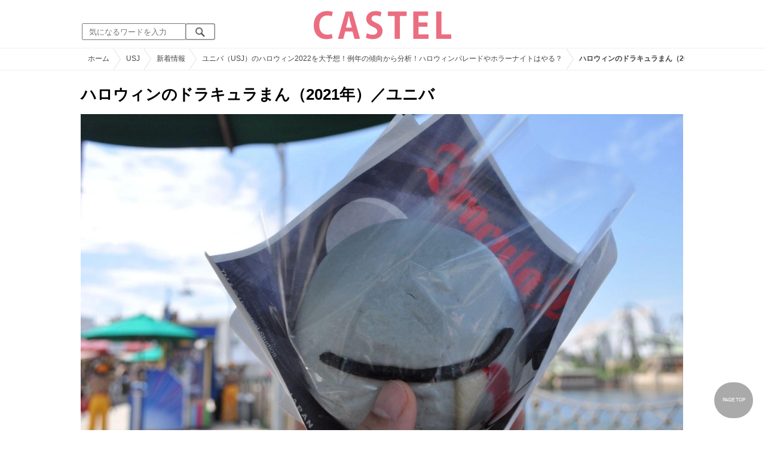

--- FILE ---
content_type: text/html; charset=UTF-8
request_url: https://castel.jp/item/115447/
body_size: 11225
content:
<!DOCTYPE html>
<html lang="ja">
<head>
    <meta charset="utf-8">
    <meta http-equiv="X-UA-Compatible" content="IE=edge">
    <meta name="viewport" content="width=device-width,initial-scale=1.0,minimum-scale=1.0,maximum-scale=0.6667,user-scalable=no">
    <meta name="theme-color" content="#ffffff">
    <title>ハロウィンのドラキュラまん（2021年）／ユニバ| キャステル | CASTEL ディズニー情報</title>
    <meta name="keywords" content="ディズニー,ディズニーランド,ディズニーシー,待ち時間,混雑,アトラクション">
    <meta name="description" content="キャステルはディズニーランド・ディズニーシーを中心とするテーマパーク情報メディアです。アトラクションやレストラン、ショーやパレードから、映画やキャラクターまでの情報をお届け。">
    <meta name="copyright" content="Copyright 2026, Gening, inc. All Rights Reserved.">
    <meta name="viewport" content="width=device-width, initial-scale=1.0">
    <meta name="google-site-verification" content="t7uypcNEhayHmM5sa53RsGrvs7P-glukPbP_vUJ9ygM"/>
    <meta http-equiv="X-UA-Compatible" content="IE=edge">
    <meta property="og:title" content="ハロウィンのドラキュラまん（2021年）／ユニバ| キャステル | CASTEL ディズニー情報">
    <meta property="og:type" content="website">
    <meta property="og:url" content="https://castel.jp/item/115447/">
    <meta property="og:image" content="https://c03.castel.jp/1200x/1/halloween-dracula-man-2021-universal-studio-japan-j115447.jpg?mod=20230211095039">
    <meta property="og:site_name" content="ハロウィンのドラキュラまん（2021年）／ユニバ| キャステル | CASTEL ディズニー情報">
    <meta property="og:description" content="キャステルはディズニーランド・ディズニーシーを中心とするテーマパーク情報メディアです。アトラクションやレストラン、ショーやパレードから、映画やキャラクターまでの情報をお届け。">
    <meta property="fb:app_id" content="1853726054872524">
    <meta name="twitter:card" content="summary_large_image">
    <meta name="twitter:site" content="@castel_tw">
    <meta name="twitter:title" content="ハロウィンのドラキュラまん（2021年）／ユニバ| キャステル | CASTEL ディズニー情報">
    <meta name="twitter:description" content="キャステルはディズニーランド・ディズニーシーを中心とするテーマパーク情報メディアです。アトラクションやレストラン、ショーやパレードから、映画やキャラクターまでの情報をお届け。">
    <meta name="twitter:image" content="https://c03.castel.jp/1200x/1/halloween-dracula-man-2021-universal-studio-japan-j115447.jpg?mod=20230211095039">
    <meta name="twitter:app:country" content="JP">
    <link rel="apple-touch-icon" href="/img/logo/logo180.png"/>
    <link rel="apple-touch-icon-precomposed" href="/img/logo/logo180.png">
    <meta name="apple-mobile-web-app-title" content="CASTEL"/>
    
    <link rel="preload" href="/css/scss/commonbase.css?id=adf28b6213f7afddc539a44cefaf0239" as="style"/>
    <link rel="stylesheet" media="screen,print" href="/css/scss/commonbase.css?id=adf28b6213f7afddc539a44cefaf0239"/>
    <link href="/img/common/favicon.ico" rel="shortcut icon" type="image/vnd.microsoft.icon">
    
    <link rel='preconnect dns-prefetch' href="www.google.com/analytics/analytics/" />
    <link rel='preconnect dns-prefetch' href="www.doubleclickbygoogle.com/" />
    <link rel="dns-prefetch" href="https://securepubads.g.doubleclick.net">
    <link rel="preconnect" href="https://securepubads.g.doubleclick.net" crossorigin>

<link rel="preload" as="image" href="https://c03.castel.jp/1200x/1/halloween-dracula-man-2021-universal-studio-japan-j115447.jpg?mod=20230211095039"/>
<!-- Google Tag Manager Start-->
    <script>
        (function (w, d, s, l, i) {
            w[l] = w[l] || [];
            w[l].push({
                'gtm.start':
                    new Date().getTime(), event: 'gtm.js'
            });
            var f = d.getElementsByTagName(s)[0],
                j = d.createElement(s), dl = l != 'dataLayer' ? '&l=' + l : '';
            j.async = true;
            j.src =
                'https://www.googletagmanager.com/gtm.js?id=' + i + dl;
            f.parentNode.insertBefore(j, f);
        })(window, document, 'script', 'dataLayer', 'GTM-59MZQZT');
    </script>
    <!-- Google Tag Manager End-->
<script type="text/javascript" src="/js/lazym.js?id=893f9905a60886deafca08966f099d0c" async></script>
    <link rel="stylesheet" href="/css/scss/picture.css?id=87edbd55604207c5d24ceccba872cbd4" />
    <style type="text/css">
        /*@media screen and (min-width: 0) and (max-width: 1009px) {*/
    div.picture_area img {
        aspect-ratio: 1.506;
    }
    /* } */
        </style>
    <script type="text/javascript">

        // 1セッション1回だけ表示
        function castelShowInterstitial() {
            if (!window.googletag || !castelInterstitialSlot) return;

            // モバイルだけ
            if (window.innerWidth > 768) return;

            var sessionKey = 'castel_interstitial_shown';
            // if (sessionStorage.getItem(sessionKey) === '1') return;

            googletag.cmd.push(function () {
                googletag.display(castelInterstitialSlot);
                sessionStorage.setItem(sessionKey, '1');
            });
        }

        (function () {
            var fired = false;

            function onScrollForInterstitial() {
                if (fired) return;

                var scrollTop = window.scrollY || window.pageYOffset;
                var docHeight = document.documentElement.scrollHeight;
                var winHeight = window.innerHeight;

                var scrollRatio = (scrollTop + winHeight) / docHeight;

                // 70% 以上読んだら表示
                console.log(scrollRatio);

                if (scrollRatio > 0.7) {
                    fired = true;

                    window.removeEventListener('scroll', onScrollForInterstitial);

                    // ほんの少しディレイを入れて、ガタつきを避ける
                    setTimeout(function () {
                        castelShowInterstitial();
                    }, 500);
                }
            }

            window.addEventListener('scroll', onScrollForInterstitial);
        })();
    </script>

    <!-- DFPOnly head start -->
<script async src="https://securepubads.g.doubleclick.net/tag/js/gpt.js"></script>
<script>
    var googletag = googletag || {};
    googletag.cmd = googletag.cmd || [];
</script>
<!-- DFP head end -->
<script>
googletag.cmd.push(function() {
    castelInterstitialSlot = googletag.defineOutOfPageSlot('/83327740/castel.jp/sp_interstitial', googletag.enums.OutOfPageFormat.INTERSTITIAL);
    if (castelInterstitialSlot) {
      castelInterstitialSlot.addService(googletag.pubads());
    }
    googletag.defineSlot('/83327740/castel.jp/pc_picture_01_fluid', ['fluid', [970, 250], [728, 90], [970, 90]], 'div-gpt-ad-1693034875090-0').addService(googletag.pubads())
    googletag.defineSlot('/83327740/castel.jp/pc_picture_02_a', [[336, 280], [300, 250]], 'div-gpt-ad-1660891409175-0').addService(googletag.pubads())
    googletag.defineSlot('/83327740/castel.jp/pc_picture_02_b', [[336, 280], [300, 250]], 'div-gpt-ad-1660891366995-0').addService(googletag.pubads())
    googletag.defineSlot('/83327740/castel.jp/pc_picture_02_c', [[336, 280], [300, 250]], 'div-gpt-ad-1660635764349-0').addService(googletag.pubads())
    googletag.pubads().setTargeting("park", ["disney"]);
    googletag.pubads().enableSingleRequest();
    googletag.enableServices();
});
</script>
<script async src="https://platform.twitter.com/widgets.js" charset="utf-8"></script>
</head>
<body class="">
<!-- Google Tag Manager (noscript) -->
    <noscript>
        <iframe src="https://www.googletagmanager.com/ns.html?id=GTM-59MZQZT" height="0" width="0" style="display:none;visibility:hidden"></iframe>
    </noscript>
    <!-- End Google Tag Manager (noscript) -->
<!-- ヘッダー -->
<header>
    <table>
        <tbody>
        <tr>
            <td class="search">
                <img id="search_btn_sp" src="/img/common/search_btn_sp.svg" height="22" width="22" alt="検索" style="padding-left: 8px;"/>
                
                <div class="share_btn pc">
                    <a href="https://x.com/castel_tw" class="twitter-follow-button" data-show-count="false" data-lang="ja" data-show-screen-name="false"></a>
                    <div class="fb-like" data-href="https://www.facebook.com/casteljp/" data-layout="button_count" data-action="like" data-share="false"></div>
                </div>
                <!-- PC検索 -->
                <form class="pc" id="searchForm" method="get" action="https://castel.jp/search/" accept-charset="UTF-8">
                    <input type="text" name="q" id="q_pc" placeholder="気になるワードを入力" class="search_input" value="">
                    <input type="submit" value="" class="search_button">
                </form>
            </td>
            <td class="logo">
                <a href="https://castel.jp">
                    <picture>
                                                    <source type="image/svg+xml" srcset="/img/logo/castel.svg"/>
                                                <img src="/img/logo/top.png" width="138" height="30" alt="テーマパークメディア　キャステル" title="キャステル CASTEL" />
                    </picture>
                </a>
            </td>
            <td id="mypage_menu">
                            </td>
        </tr>
        </tbody>
    </table>

    <!-- SP検索 -->
    <div id="search_box_sp">
        <form id="search_form" method="get" action="https://castel.jp/search/" accept-charset="UTF-8">
            <input type="text" name="q" id="q" placeholder="気になるワードを入力" value="">
        </form>
    </div>

                        <nav id="nav_sp" class="top_nav">
                <ul>

            <li class="pc"><a href="https://castel.jp">ホーム</a></li>
            
                                    <li><a href="https://castel.jp/tdr/event/">新着情報</a></li>
                                                <li><a href="https://castel.jp/tdl/">ディズニーランド</a></li>
                                                <li><a href="https://castel.jp/tds/">ディズニーシー </a></li>
                                                <li><a href="https://castel.jp/usj/">USJ</a></li>
                                                <li><a href="https://castel.jp/report/">CASTEL編集部</a></li>
                                                <li><a href="https://castel.jp/tdr/ticket/">チケット</a></li>
                                                <li><a href="https://castel.jp/tdr/newarea/">新エリア</a></li>
                                                <li><a href="https://castel.jp/tdr/disney-hotel/">ディズニーホテル</a></li>
                                                <li><a href="https://castel.jp/tdr/goods/">ディズニー・お土産</a></li>
                                                <li><a href="https://castel.jp/tdr/disney-hotel-vacancy/">ホテル空室</a></li>
                                                <li><a href="https://castel.jp/tdr/character/">キャラクター</a></li>
                                                <li><a href="https://castel.jp/movies/">ディズニー映画</a></li>
                                                <li><a href="https://castel.jp/tdr/tips/">ディズニー豆知識</a></li>
                                                <li><a href="https://castel.jp/abroad/">海外ディズニー</a></li>
                                                <li><a href="https://castel.jp/abroad-universal-studio/">海外ユニバ</a></li>
                                                <li><a href="https://castel.jp/otherpark/">国内テーマパーク</a></li>
                                                <li><a href="https://castel.jp/other/">その他</a></li>
                            
        
    
</ul>            </nav>
            </header>
    <div class="breadcrumb">
        <ul class="breadcrumb" itemscope itemtype="https://schema.org/BreadcrumbList">
                        <li itemprop="itemListElement" itemscope itemtype="https://schema.org/ListItem">
                <a itemprop="item" itemid="https://castel.jp" href="https://castel.jp"><span itemprop="name">ホーム</span></a>
                <meta itemprop="position" content="1" />
            </li>
                                <li itemprop="itemListElement" itemscope itemtype="https://schema.org/ListItem">
                <a itemprop="item" itemid="https://castel.jp/usj/" href="https://castel.jp/usj/"><span itemprop="name">USJ</span></a>
                <meta itemprop="position" content="2" />
            </li>
                                <li itemprop="itemListElement" itemscope itemtype="https://schema.org/ListItem">
                <a itemprop="item" itemid="https://castel.jp/usj/news/" href="https://castel.jp/usj/news/"><span itemprop="name">新着情報</span></a>
                <meta itemprop="position" content="3" />
            </li>
                                <li itemprop="itemListElement" itemscope itemtype="https://schema.org/ListItem">
                <a itemprop="item" itemid="https://castel.jp/p/8179" href="https://castel.jp/p/8179"><span itemprop="name">ユニバ（USJ）のハロウィン2022を大予想！例年の傾向から分析！ハロウィンパレードやホラーナイトはやる？</span></a>
                <meta itemprop="position" content="4" />
            </li>
                                <li itemprop="itemListElement" itemscope itemtype="https://schema.org/ListItem">
                <strong><span itemprop="name">ハロウィンのドラキュラまん（2021年）／ユニバ</span></strong>
                <meta itemprop="position" content="5" />
            </li>
            </ul>

    </div>
<div id="wrapper" class="clearfix">
    <!-- 左コンテンツ -->
    <div class="content_left">

        <div id="main">
            <h1>ハロウィンのドラキュラまん（2021年）／ユニバ</h1>
            <div class="picture_area">
                                    
                    <picture>
                        <source type="image/webp" srcset="https://c03.castel.jp/400x/1/halloween-dracula-man-2021-universal-studio-japan-j115447.webp?mod=20230211095039 400w, https://c03.castel.jp/800x/1/halloween-dracula-man-2021-universal-studio-japan-j115447.webp?mod=20230211095039 800w, https://c03.castel.jp/1200x/1/halloween-dracula-man-2021-universal-studio-japan-j115447.webp?mod=20230211095039 1200w" />
                        <img style="width: 100%;" src="https://c03.castel.jp/1200x/1/halloween-dracula-man-2021-universal-studio-japan-j115447.jpg?mod=20230211095039" alt="ハロウィンのドラキュラまん（2021年）／ユニバ" />
                    </picture>
                            </div>

            
            
            
            <!-- シェアボタン -->
            <div class="articleInfo clearfix">
                <!-- 記事シェア(PC/SP共通)-->
                <ul class="share">
    <!--Twitter-->
    <li class="entry-social-tw">
        <a href="http://twitter.com/intent/tweet?text=https%3A%2F%2Fcastel.jp%2Fitem%2F115447%2F+%E3%83%8F%E3%83%AD%E3%82%A6%E3%82%A3%E3%83%B3%E3%81%AE%E3%83%89%E3%83%A9%E3%82%AD%E3%83%A5%E3%83%A9%E3%81%BE%E3%82%93%EF%BC%882021%E5%B9%B4%EF%BC%89%EF%BC%8F%E3%83%A6%E3%83%8B%E3%83%90" data-text="https%3A%2F%2Fcastel.jp%2Fitem%2F115447%2F+%E3%83%8F%E3%83%AD%E3%82%A6%E3%82%A3%E3%83%B3%E3%81%AE%E3%83%89%E3%83%A9%E3%82%AD%E3%83%A5%E3%83%A9%E3%81%BE%E3%82%93%EF%BC%882021%E5%B9%B4%EF%BC%89%EF%BC%8F%E3%83%A6%E3%83%8B%E3%83%90" class="twitter-button" target="_blank">
            <img src="/assets/images/icon_twtr.svg" alt="twitter" height="24" width="24" />
            <span class="twitter-count .share-text"><i class="fab"></i></span><br>
            <span class="share-text">Twitter</span>
        </a>
    </li>
    <!--LINE-->
    <li class="entry-social-line">
        <a class="line-button" href="http://line.me/R/msg/text/?%E3%83%8F%E3%83%AD%E3%82%A6%E3%82%A3%E3%83%B3%E3%81%AE%E3%83%89%E3%83%A9%E3%82%AD%E3%83%A5%E3%83%A9%E3%81%BE%E3%82%93%EF%BC%882021%E5%B9%B4%EF%BC%89%EF%BC%8F%E3%83%A6%E3%83%8B%E3%83%90+https%3A%2F%2Fcastel.jp%2Fitem%2F115447%2F" target="_blank">
            <img src="/assets/images/icon_line.svg" alt="line" height="24" width="24" /><br>
            <span class="share-text">LINE</span>
        </a>
    </li>
    <!--はてなブックマーク-->
    <li class="entry-social-hatena">
        <a href="http://b.hatena.ne.jp/entry/https://castel.jp/item/115447/" class="hatena-bookmark-button" target="_blank" data-hatena-bookmark-title="ハロウィンのドラキュラまん（2021年）／ユニバ" data-hatena-bookmark-layout="simple" title="このエントリーをはてなブックマークに追加" target="_blank">
            <img src="/assets/images/icon_hatena.svg" alt="hatena" height="24" width="24" /><br>
            <span class="share-text">Bookmark!</span>
        </a>
    </li>
    <!-- Facebook -->
    <li class="entry-social-fb">
        <a href="http://www.facebook.com/share.php?u=https://castel.jp/item/115447/" class="facebook-button" onclick="window.open(this.href,'FaceBookWindow','width=650,height=450,menubar=no,toolbar=no,scrollbars=yes');return false;" title="Facebookでシェア" target="_blank">
            <img src="/assets/images/icon_fb.svg" alt="facebook" height="24" width="24" />
            <span class="share-text">Facebook</span>
        </a>
    </li>
    <!-- Clipped -->
    </ul>




















































            </div>
        </div>
        
        <!-- 関連するキーワード -->
        <div id="content">
                            
                                            <div class="ad_nest height_250">
                            <div id='div-gpt-ad-1693034875090-0' class=""><script> googletag.cmd.push(function() { googletag.display('div-gpt-ad-1693034875090-0'); });</script></div>

                        </div>
                    
                            
            <h2 class="ttl_sp">「ハロウィンのドラキュラまん（2021年）／ユニバ」が含まれているまとめ記事はコチラ</h2>

                        <ul class="news_list">
                                    <li class="tdl">
    <div class="thumbnail">
        <a href="https://castel.jp/p/8179">
            <picture>
                <source type="image/webp" data-srcset="https://c04.castel.jp/100x100/1/universal-studio-japan-coliseum-arch-and-halloween-flag-2020-j115432.webp 100w" />
                <img loading="lazy" class="lazyload" src="/img/common/lazy.svg" data-src="https://c04.castel.jp/100x100/1/universal-studio-japan-coliseum-arch-and-halloween-flag-2020-j115432.jpg" alt="キャステル ユニバ（USJ）のハロウィン2022を大予想！例年の傾向から分析！ハロウィンパレードやホラーナイトはやる？" />
            </picture>
                    </a>
    </div>
    
    <h3><a href="https://castel.jp/p/8179"><span>ユニバ（USJ）のハロウィン2022を大予想！例年の傾向から分析！ハロウィンパレードやホラーナイトはやる？</span></a></h3>
    <aside>2022年9月8日（水）〜2022年11月6日（日）に開催されるユニバ（USJ）のハロウィンイベント2022を大胆予...</aside>
                    <ol>
                                    <li><a href="https://castel.jp/tag/%E3%82%A6%E3%83%83%E3%83%87%E3%82%A3%E3%82%A6%E3%83%83%E3%83%89%E3%83%9A%E3%83%83%E3%82%AB%E3%83%BC/">ウッディウッドペッカー</a></li>
                            </ol>
        
    <time datetime="2022-07-20">2022/07/20</time>
        
        <p class="user">めっち</p>
    
</li>
                            </ul>
            
                        <h2 class="ttl_sp">同じまとめ記事に含まれている画像一覧</h2>

            <ul class="picture_list">
                                    <li><a href="https://castel.jp/item/115432/8179/">
                            <picture>
                                <source type="image/webp" data-srcset="https://c04.castel.jp/200x200/0/universal-studio-japan-coliseum-arch-and-halloween-flag-2020-j115432.webp?mod=20230218025754 200w, https://c04.castel.jp/400x400/0/universal-studio-japan-coliseum-arch-and-halloween-flag-2020-j115432.webp?mod=20230218025754 400w" />
                                <img loading="lazy" class="lazyload" src="/img/common/lazy.svg" data-src="https://c04.castel.jp/400x400/1/universal-studio-japan-coliseum-arch-and-halloween-flag-2020-j115432.jpg" alt="ユニバのコロシアムアーチとハロウィンフラッグ（2020年）" />
                            </picture>
                        </a></li>
                                    <li><a href="https://castel.jp/item/115433/8179/">
                            <picture>
                                <source type="image/webp" data-srcset="https://c04.castel.jp/200x200/0/universal-studio-japan-halloween-decoration-minions-j115433.webp?mod=20230211094350 200w, https://c04.castel.jp/400x400/0/universal-studio-japan-halloween-decoration-minions-j115433.webp?mod=20230211094350 400w" />
                                <img loading="lazy" class="lazyload" src="/img/common/lazy.svg" data-src="https://c04.castel.jp/400x400/1/universal-studio-japan-halloween-decoration-minions-j115433.jpg" alt="ユニバのハロウィン装飾（ミニオン）" />
                            </picture>
                        </a></li>
                                    <li><a href="https://castel.jp/item/115435/8179/">
                            <picture>
                                <source type="image/webp" data-srcset="https://c01.castel.jp/200x200/0/universal-studio-japan-halloween-horror-nights-2019-j115435.webp?mod=20230211094358 200w, https://c01.castel.jp/400x400/0/universal-studio-japan-halloween-horror-nights-2019-j115435.webp?mod=20230211094358 400w" />
                                <img loading="lazy" class="lazyload" src="/img/common/lazy.svg" data-src="https://c01.castel.jp/400x400/1/universal-studio-japan-halloween-horror-nights-2019-j115435.jpg" alt="ユニバのハロウィーンホラーナイト（2019年）" />
                            </picture>
                        </a></li>
                                    <li><a href="https://castel.jp/item/115436/8179/">
                            <picture>
                                <source type="image/webp" data-srcset="https://c02.castel.jp/200x200/0/halloween-decorations-2021-j115436.webp?mod=20230217202856 200w, https://c02.castel.jp/400x400/0/halloween-decorations-2021-j115436.webp?mod=20230217202856 400w" />
                                <img loading="lazy" class="lazyload" src="/img/common/lazy.svg" data-src="https://c02.castel.jp/400x400/1/halloween-decorations-2021-j115436.jpg" alt="ハロウィン装飾（2021年）" />
                            </picture>
                        </a></li>
                                    <li><a href="https://castel.jp/item/115437/8179/">
                            <picture>
                                <source type="image/webp" data-srcset="https://c04.castel.jp/200x200/0/halloween-horror-nights-stage-2021-j115437.webp?mod=20230211094436 200w, https://c04.castel.jp/400x400/0/halloween-horror-nights-stage-2021-j115437.webp?mod=20230211094436 400w" />
                                <img loading="lazy" class="lazyload" src="/img/common/lazy.svg" data-src="https://c04.castel.jp/400x400/1/halloween-horror-nights-stage-2021-j115437.jpg" alt="ハロウィンホラーナイトのステージ（2021年）" />
                            </picture>
                        </a></li>
                                    <li><a href="https://castel.jp/item/115438/8179/">
                            <picture>
                                <source type="image/webp" data-srcset="https://c04.castel.jp/200x200/0/sherlock-holmes-the-cursed-rose-sword-2021-j115438.webp?mod=20230215095715 200w, https://c04.castel.jp/400x400/0/sherlock-holmes-the-cursed-rose-sword-2021-j115438.webp?mod=20230215095715 400w" />
                                <img loading="lazy" class="lazyload" src="/img/common/lazy.svg" data-src="https://c04.castel.jp/400x400/1/sherlock-holmes-the-cursed-rose-sword-2021-j115438.jpg" alt="シャーロック・ホームズ〜呪われた薔薇の剣〜" />
                            </picture>
                        </a></li>
                                    <li><a href="https://castel.jp/item/115439/8179/">
                            <picture>
                                <source type="image/webp" data-srcset="https://c01.castel.jp/200x200/0/halloween-2019-j115439.webp?mod=20230211094512 200w, https://c01.castel.jp/400x400/0/halloween-2019-j115439.webp?mod=20230211094512 400w" />
                                <img loading="lazy" class="lazyload" src="/img/common/lazy.svg" data-src="https://c01.castel.jp/400x400/1/halloween-2019-j115439.jpg" alt="ハロウィン（2019年）" />
                            </picture>
                        </a></li>
                                    <li><a href="https://castel.jp/item/115443/8179/">
                            <picture>
                                <source type="image/webp" data-srcset="https://c03.castel.jp/200x200/0/snoopy-halloween-greetings-in-wonderland-2020-j115443.webp?mod=20230217235256 200w, https://c03.castel.jp/400x400/0/snoopy-halloween-greetings-in-wonderland-2020-j115443.webp?mod=20230217235256 400w" />
                                <img loading="lazy" class="lazyload" src="/img/common/lazy.svg" data-src="https://c03.castel.jp/400x400/1/snoopy-halloween-greetings-in-wonderland-2020-j115443.jpg" alt="ワンダーランドのスヌーピーハロウィングリーティング（2020年）" />
                            </picture>
                        </a></li>
                                    <li><a href="https://castel.jp/item/115444/8179/">
                            <picture>
                                <source type="image/webp" data-srcset="https://c03.castel.jp/200x200/0/halloween-minions-2020-j115444.webp?mod=20230211094707 200w, https://c03.castel.jp/400x400/0/halloween-minions-2020-j115444.webp?mod=20230211094707 400w" />
                                <img loading="lazy" class="lazyload" src="/img/common/lazy.svg" data-src="https://c03.castel.jp/400x400/1/halloween-minions-2020-j115444.jpg" alt="ハロウィンのミニオン（2020年）" />
                            </picture>
                        </a></li>
                                    <li><a href="https://castel.jp/item/115445/8179/">
                            <picture>
                                <source type="image/webp" data-srcset="https://c02.castel.jp/200x200/0/halloween-candy-2020-j115445.webp?mod=20230215185127 200w, https://c02.castel.jp/400x400/0/halloween-candy-2020-j115445.webp?mod=20230215185127 400w" />
                                <img loading="lazy" class="lazyload" src="/img/common/lazy.svg" data-src="https://c02.castel.jp/400x400/1/halloween-candy-2020-j115445.jpg" alt="ハロウィンのキャンディー（2020年）" />
                            </picture>
                        </a></li>
                                    <li><a href="https://castel.jp/item/98075/8179/">
                            <picture>
                                <source type="image/webp" data-srcset="https://c01.castel.jp/200x200/0/usj-halloween-goods-2021-j98075.webp?mod=20230216184719 200w, https://c01.castel.jp/400x400/0/usj-halloween-goods-2021-j98075.webp?mod=20230216184719 400w" />
                                <img loading="lazy" class="lazyload" src="/img/common/lazy.svg" data-src="https://c01.castel.jp/400x400/1/usj-halloween-goods-2021-j98075.jpg" alt="USJハロウィングッズ2021" />
                            </picture>
                        </a></li>
                                    <li><a href="https://castel.jp/item/81061/8179/">
                            <picture>
                                <source type="image/webp" data-srcset="https://c04.castel.jp/200x200/0/universal-studio-japan-halloween-goods-2020-chucky-j81061.webp?mod=20230217202304 200w, https://c04.castel.jp/400x400/0/universal-studio-japan-halloween-goods-2020-chucky-j81061.webp?mod=20230217202304 400w" />
                                <img loading="lazy" class="lazyload" src="/img/common/lazy.svg" data-src="https://c04.castel.jp/400x400/1/universal-studio-japan-halloween-goods-2020-chucky-j81061.jpg" alt="ユニバのハロウィングッズ2020：チャッキー" />
                            </picture>
                        </a></li>
                                    <li><a href="https://castel.jp/item/115447/8179/">
                            <picture>
                                <source type="image/webp" data-srcset="https://c03.castel.jp/200x200/0/halloween-dracula-man-2021-universal-studio-japan-j115447.webp?mod=20230211095039 200w, https://c03.castel.jp/400x400/0/halloween-dracula-man-2021-universal-studio-japan-j115447.webp?mod=20230211095039 400w" />
                                <img loading="lazy" class="lazyload" src="/img/common/lazy.svg" data-src="https://c03.castel.jp/400x400/1/halloween-dracula-man-2021-universal-studio-japan-j115447.jpg" alt="ハロウィンのドラキュラまん（2021年）／ユニバ" />
                            </picture>
                        </a></li>
                                    <li><a href="https://castel.jp/item/115448/8179/">
                            <picture>
                                <source type="image/webp" data-srcset="https://c02.castel.jp/200x200/0/kitaro-ittan-cotton-churitos-2021-universal-studio-japan-j115448.webp?mod=20230211095303 200w, https://c02.castel.jp/400x400/0/kitaro-ittan-cotton-churitos-2021-universal-studio-japan-j115448.webp?mod=20230211095303 400w" />
                                <img loading="lazy" class="lazyload" src="/img/common/lazy.svg" data-src="https://c02.castel.jp/400x400/1/kitaro-ittan-cotton-churitos-2021-universal-studio-japan-j115448.jpg" alt="鬼太郎＆一反もめんチュリトス（2021年）／ユニバ" />
                            </picture>
                        </a></li>
                                    <li><a href="https://castel.jp/item/39524/8179/">
                            <picture>
                                <source type="image/webp" data-srcset="https://c04.castel.jp/200x200/0/festa-de-parade-at-usj-2018-j39524.webp?mod=20230215195441 200w, https://c04.castel.jp/400x400/0/festa-de-parade-at-usj-2018-j39524.webp?mod=20230215195441 400w" />
                                <img loading="lazy" class="lazyload" src="/img/common/lazy.svg" data-src="https://c04.castel.jp/400x400/1/festa-de-parade-at-usj-2018-j39524.jpg" alt="USJのフェスタ・デ・パレード（2018年）" />
                            </picture>
                        </a></li>
                                    <li><a href="https://castel.jp/item/115446/8179/">
                            <picture>
                                <source type="image/webp" data-srcset="https://c03.castel.jp/200x200/0/zombiez-2020-j115446.webp?mod=20230214094543 200w, https://c03.castel.jp/400x400/0/zombiez-2020-j115446.webp?mod=20230214094543 400w" />
                                <img loading="lazy" class="lazyload" src="/img/common/lazy.svg" data-src="https://c03.castel.jp/400x400/1/zombiez-2020-j115446.jpg" alt="ゾンビーツ（2020年）" />
                            </picture>
                        </a></li>
                            </ul>
            
                                                <div class="ad_nest" style="display: flex; align-items: center;">
                        <div id='div-gpt-ad-1660891409175-0' class="ad336 inline"><script> googletag.cmd.push(function() { googletag.display('div-gpt-ad-1660891409175-0'); });</script></div>
                        <div id='div-gpt-ad-1660891366995-0' class="ad336 inline"><script> googletag.cmd.push(function() { googletag.display('div-gpt-ad-1660891366995-0'); });</script></div>
                        <div id='div-gpt-ad-1660635764349-0' class="ad336 inline"><script> googletag.cmd.push(function() { googletag.display('div-gpt-ad-1660635764349-0'); });</script></div>
                    </div>
                            
            <h2 class="ttl_sp">おすすめ記事</h2>

            <ul class="news_list">
                                                        <li class="tdl">
    <div class="thumbnail">
        <a href="https://castel.jp/p/7427">
            <picture>
                <source type="image/webp" data-srcset="https://c03.castel.jp/100x100/0/disney-halloween-popular-costumes-j102515.webp 100w" />
                <img loading="lazy" class="lazyload" src="/img/common/lazy.svg" data-src="https://c03.castel.jp/100x100/0/disney-halloween-popular-costumes-j102515.jpg" alt="キャステル 【Dハロ】ディズニーハロウィン人気の仮装20選！コーディネート例まとめ！" />
            </picture>
                    </a>
    </div>
    
    <h3><a href="https://castel.jp/p/7427"><span>【Dハロ】ディズニーハロウィン人気の仮装20選！コーディネート例まとめ！</span></a></h3>
    <aside>ディズニーハロウィンで人気のディズニー仮装例をたっぷり20通りご紹介！ディズニープリンセスなどの人...</aside>
                    <ol>
                                    <li><a href="https://castel.jp/tag/%E3%82%AF%E3%83%AB%E3%82%A8%E3%83%A9/">クルエラ</a></li>
                                    <li><a href="https://castel.jp/tag/%E3%82%B9%E3%83%97%E3%83%BC%E3%82%AD%E3%83%BC/">スプーキー</a></li>
                                    <li><a href="https://castel.jp/tag/%E3%83%A9%E3%83%BC%E3%83%A4/">ラーヤ</a></li>
                            </ol>
        
    <time datetime="2022-07-26">2022/07/26</time>
        
        <p class="user">Melody</p>
    
</li>
                                                                                
                        <li class="close_if_ad_empty">
                            
                        </li>
                                                            <li class="tdl">
    <div class="thumbnail">
        <a href="/usj/onepiece-premier-summer-2022/">
            <picture>
                <source type="image/webp" data-srcset="https://c03.castel.jp/100x100/1/one-piece-premier-summer-2022-is-underway-j114001.webp 100w" />
                <img loading="lazy" class="lazyload" src="/img/common/lazy.svg" data-src="https://c03.castel.jp/100x100/1/one-piece-premier-summer-2022-is-underway-j114001.jpg" alt="キャステル 【USJ×ワンピース】15周年を迎える「ワンピース・プレミア・サマー2022」まとめ！ユニバの夏恒例コラボイベントを解説！" />
            </picture>
                    </a>
    </div>
    
    <h3><a href="/usj/onepiece-premier-summer-2022/"><span>【USJ×ワンピース】15周年を迎える「ワンピース・プレミア・サマー2022」まとめ！ユニバの夏恒例コラボイベントを解説！</span></a></h3>
    <aside>ユニバーサルスタジオジャパン（USJ）で2022年7月1日（金）～ 10月2日（日）の期間開催している「ワンピ...</aside>
                    <ol>
                                    <li><a href="https://castel.jp/tag/%E3%83%AF%E3%83%B3%E3%83%94%E3%83%BC/">ワンピー</a></li>
                                    <li><a href="https://castel.jp/tag/%E3%82%B5%E3%83%B3%E3%82%B8/">サンジ</a></li>
                                    <li><a href="https://castel.jp/tag/%E3%83%A6%E3%83%8B%E3%83%90/">ユニバ</a></li>
                                    <li><a href="https://castel.jp/tag/%E9%BA%A6%E3%82%8F%E3%82%89/">麦わら</a></li>
                            </ol>
        
    <time datetime="2022-07-12">2022/07/12</time>
        
        <p class="user">だんだん</p>
    
</li>
                                                        <li class="tdl">
    <div class="thumbnail">
        <a href="/usj/onepiece-premier-summer-2022/show/">
            <picture>
                <source type="image/webp" data-srcset="https://c01.castel.jp/100x100/1/one-piece-premier-show-2022-j114509.webp 100w" />
                <img loading="lazy" class="lazyload" src="/img/common/lazy.svg" data-src="https://c01.castel.jp/100x100/1/one-piece-premier-show-2022-j114509.jpg" alt="キャステル 【USJ】ワンピース・プレミアショー2022最新情報！開催概要やチケット情報など！夏の劇場版新作と連動！" />
            </picture>
                    </a>
    </div>
    
    <h3><a href="/usj/onepiece-premier-summer-2022/show/"><span>【USJ】ワンピース・プレミアショー2022最新情報！開催概要やチケット情報など！夏の劇場版新作と連動！</span></a></h3>
    <aside>ユニバーサル・スタジオ・ジャパン（ユニバ）で開催されるワンピース・プレミアショー2022についてまと...</aside>
                    <ol>
                                    <li><a href="https://castel.jp/tag/%E3%83%AF%E3%83%B3%E3%83%94%E3%83%BC%E3%82%B9/">ワンピース</a></li>
                                    <li><a href="https://castel.jp/tag/%E3%83%97%E3%83%AC%E3%83%9F%E3%82%A2%E3%82%B7%E3%83%A7%E3%83%BC/">プレミアショー</a></li>
                                    <li><a href="https://castel.jp/tag/%E3%83%A6%E3%83%8B%E3%83%90/">ユニバ</a></li>
                                    <li><a href="https://castel.jp/tag/%E5%90%8D%E5%A3%B0/">名声</a></li>
                            </ol>
        
    <time datetime="2022-10-01">2022/10/01</time>
        
        <p class="user">ないん</p>
    
</li>
                                                        <li class="tdl">
    <div class="thumbnail">
        <a href="https://castel.jp/p/8140">
            <picture>
                <source type="image/webp" data-srcset="https://c03.castel.jp/100x100/0/sanjis-pirate-restaurant-j114693.webp 100w" />
                <img loading="lazy" class="lazyload" src="/img/common/lazy.svg" data-src="https://c03.castel.jp/100x100/0/sanjis-pirate-restaurant-j114693.jpg" alt="キャステル 【USJ】サンジの海賊レストラン2022最新情報まとめ！チケット情報も！メニュー＆開催時間まとめ" />
            </picture>
                    </a>
    </div>
    
    <h3><a href="https://castel.jp/p/8140"><span>【USJ】サンジの海賊レストラン2022最新情報まとめ！チケット情報も！メニュー＆開催時間まとめ</span></a></h3>
    <aside>ユニバーサル・スタジオ・ジャパン（ユニバ）で開催されるワンピース・プレミア・サマー2022で楽しむこ...</aside>
                    <ol>
                                    <li><a href="https://castel.jp/tag/USJ/">USJ</a></li>
                                    <li><a href="https://castel.jp/tag/%E3%82%B5%E3%83%B3%E3%83%AC%E3%82%B9/">サンレス</a></li>
                                    <li><a href="https://castel.jp/tag/%E3%82%B5%E3%83%B3%E3%82%B8%E3%81%AE%E6%B5%B7%E8%B3%8A%E3%83%AC%E3%82%B9%E3%83%88%E3%83%A9%E3%83%B3/">サンジの海賊レストラン</a></li>
                            </ol>
        
    <time datetime="2022-10-01">2022/10/01</time>
        
        <p class="user">ないん</p>
    
</li>
                                                        <li class="tdl">
    <div class="thumbnail">
        <a href="https://castel.jp/p/7911">
            <picture>
                <source type="image/webp" data-srcset="https://c02.castel.jp/100x100/1/usj-pokemon-collaboration-j110357.webp 100w" />
                <img loading="lazy" class="lazyload" src="/img/common/lazy.svg" data-src="https://c02.castel.jp/100x100/1/usj-pokemon-collaboration-j110357.jpg" alt="キャステル 【ユニバ×ポケモン】NO LIMIT!パレードやハロウィンショーにポケモン登場！グッズ・フードも" />
            </picture>
                    </a>
    </div>
    
    <h3><a href="https://castel.jp/p/7911"><span>【ユニバ×ポケモン】NO LIMIT!パレードやハロウィンショーにポケモン登場！グッズ・フードも</span></a></h3>
    <aside>ユニバーサル・スタジオ・ジャパン（USJ）とポケモンのコラボについて、最新情報をまとめて紹介します。...</aside>
                    <ol>
                                    <li><a href="https://castel.jp/tag/%E3%83%A6%E3%83%8B%E3%83%90/">ユニバ</a></li>
                                    <li><a href="https://castel.jp/tag/%E5%BA%8F%E7%AB%A0/">序章</a></li>
                                    <li><a href="https://castel.jp/tag/%E3%82%A2%E3%83%88%E3%83%A9%E3%82%AF%E3%82%B7%E3%83%A7%E3%83%B3/">アトラクション</a></li>
                                    <li><a href="https://castel.jp/tag/%E9%86%8D%E9%86%90%E5%91%B3/">醍醐味</a></li>
                                    <li><a href="https://castel.jp/tag/%E4%BB%BB%E5%A4%A9%E5%A0%82/">任天堂</a></li>
                            </ol>
        
    <time datetime="2023-09-12">2023/09/12</time>
        
        <p class="user">ないん</p>
    
</li>
                            </ul>
        </div>
    </div>
</div>
<!-- フッター -->
<footer>









        <!-- シェア系 -->
        <table class="iine_hp">
        <tbody>
            <tr>
                <th>
                    <picture>
                        <source type="image/webp" data-srcset="https://c03.castel.jp/cover?url=https%3A%2F%2Fcastel.jp%2Fimg%2Fup%2Fpicture_115447.jpg&w=200&h=100&type=webp 200w" sizes="50vw" />

                        <img loading="lazy" class="lazyload" src="/img/common/lazy.svg" data-src="https://c03.castel.jp/cover?url=https%3A%2F%2Fcastel.jp%2Fimg%2Fup%2Fpicture_115447.jpg&w=200&h=100" alt="ハロウィンのドラキュラまん（2021年）／ユニバ| キャステル | CASTEL ディズニー情報" />
                    </picture>
                </th>
                <td>キャステルに<br>いいね！しよう<br/><br/>
                    <div class="fb-like" data-width="100" data-href="https://www.facebook.com/casteljp"
                         data-layout="button_count" data-action="like" data-show-faces="false" data-share="false"></div>
                    <br/>
                    <small>テーマパークの最新情報をお届けします!</small>
                </td>
            </tr>
        </tbody>
    </table>
    <ul class="share_bottom_sp">
        <li>
            <a href="https://x.com/castel_tw" target="_blank">
                <div class="sample-1-1" style="height: 44px; width: 44px;">
                    <picture>
                        <source type="image/webp" data-srcset="https://c04.castel.jp/picture?url=https%3A%2F%2Fcastel.jp%2Fimg%2Flogo%2Fsns%2Ftwitter88x88.png&amp;type=webp" />
                        <img src="[data-uri]" data-src="/img/logo/sns/twitter88x88.png" alt="キャステル公式 Twitter" class="lazyload" loading="lazy">
                    </picture>
                </div>
            </a>
        </li>
        <li>
            <a href="https://www.facebook.com/casteljp" target="_blank">
                <div class="sample-1-1" style="height: 44px; width: 44px;">
                    <picture>
                        <source type="image/webp" data-srcset="https://c03.castel.jp/picture?url=https%3A%2F%2Fcastel.jp%2Fimg%2Flogo%2Fsns%2Ffacebook88x88.png&amp;type=webp" />
                        <img src="[data-uri]" data-src="/img/logo/sns/facebook88x88.png" alt="キャステル公式 facebook" class="lazyload" loading="lazy" />
                    </picture>
                </div>
            </a>
        </li>
        <li>
            <a href="https://www.instagram.com/castel_jp/?hl=ja" target="_blank">
                <div class="sample-1-1" style="height: 44px; width: 44px;">
                    <picture>
                        <source type="image/webp" data-srcset="https://c01.castel.jp/picture?url=https%3A%2F%2Fcastel.jp%2Fimg%2Flogo%2Fsns%2Finstagram88x88.png&amp;type=webp" />
                        <img src="[data-uri]" data-src="/img/logo/sns/instagram88x88.png" alt="キャステル公式 Instagram" class="lazyload" loading="lazy">
                    </picture>
                </div>
            </a>
        </li>
    </ul>

    <div>
        <ul class="site_map_sp">
            <li><a href="https://castel.jp/w/">ライター紹介</a></li>
            <li><a href="https://castel.jp/recruit/">ライター募集</a></li>
            
            <li><a target="_blank" href="https://gening.co.jp/about">会社概要</a></li>
            <li><a href="https://castel.jp/privacy/">プライバシーポリシー</a></li>
            <li><a href="https://castel.jp/term/">利用規約</a></li>
            <li><a href="https://www.wantedly.com/companies/gening/projects">採用情報</a></li>
            
            
        </ul>
    </div>

    <table class="site_map">
        <tr>
            <th rowspan="2"><a href="https://castel.jp"><picture>
                    <source type="image/webp" data-srcset="/img/logo/square.svg" />
                    <img src="[data-uri]" data-src="/img/logo/square.svg" width="160" height="160" alt="キャステル" class="lazyload">
                </picture></a></th>
                <th class="category_neme">ディズニーランド</th>
                <th class="category_neme">ディズニーシー</th>
                <th class="category_neme">USJ</th>
                <th></th>
        </tr>
        <tr>
            <td>
                <ul>
                                            <li>
                            <a href="https://castel.jp/tdr/event/">新着情報</a>
                        </li>
                                            <li>
                            <a href="https://castel.jp/tdl/">TDL</a>
                        </li>
                                            <li>
                            <a href="https://castel.jp/tds/">ディズニーシー</a>
                        </li>
                                            <li>
                            <a href="https://castel.jp/tdl/attraction/">アトラクション</a>
                        </li>
                                            <li>
                            <a href="https://castel.jp/tdl/hack/">裏技・攻略法</a>
                        </li>
                                            <li>
                            <a href="https://castel.jp/tds/attraction/">アトラクション</a>
                        </li>
                                            <li>
                            <a href="https://castel.jp/tds/hack/">裏技・攻略法</a>
                        </li>
                                            <li>
                            <a href="https://castel.jp/tdl/show/">ショー・パレード</a>
                        </li>
                                            <li>
                            <a href="https://castel.jp/tdl/restaurant/">レストラン</a>
                        </li>
                                            <li>
                            <a href="https://castel.jp/tdl/photospot/">写真・撮影法</a>
                        </li>
                                            <li>
                            <a href="https://castel.jp/tds/show/">ショー・パレード</a>
                        </li>
                                            <li>
                            <a href="https://castel.jp/tds/restaurant/">レストラン</a>
                        </li>
                                            <li>
                            <a href="https://castel.jp/tds/photospot/">写真・撮影法</a>
                        </li>
                                            <li>
                            <a href="https://castel.jp/tdr/cast/">キャスト</a>
                        </li>
                                            <li>
                            <a href="https://castel.jp/tdr/fashion/">ファッション</a>
                        </li>
                                            <li>
                            <a href="https://castel.jp/tdr/ticket/">チケット</a>
                        </li>
                                            <li>
                            <a href="https://castel.jp/tdr/newarea/">新エリア</a>
                        </li>
                                            <li>
                            <a href="https://castel.jp/tdr/disney-hotel/">ディズニーホテル</a>
                        </li>
                                            <li>
                            <a href="https://castel.jp/tdr/goods/">ディズニー・グッズ・お土産</a>
                        </li>
                                            <li>
                            <a href="https://castel.jp/tdr/disney-hotel-vacancy/">ディズニーホテル空室</a>
                        </li>
                                            <li>
                            <a href="https://castel.jp/tdr/character/">キャラクター</a>
                        </li>
                                            <li>
                            <a href="https://castel.jp/tdl/shop/">ショップ</a>
                        </li>
                                            <li>
                            <a href="https://castel.jp/tds/shop/">ショップ</a>
                        </li>
                                            <li>
                            <a href="https://castel.jp/tdr/tips/">豆知識集</a>
                        </li>
                                            <li>
                            <a href="https://castel.jp/tdr/date/">デート情報</a>
                        </li>
                                            <li>
                            <a href="https://castel.jp/tdr/souvenir-medal/">スーベニアメダル</a>
                        </li>
                                            <li>
                            <a href="https://castel.jp/tdr/disney-goto-travel/">gotoトラベル</a>
                        </li>
                                            <li>
                            <a href="https://castel.jp/tdr/travel-support/">全国旅行支援</a>
                        </li>
                                            <li>
                            <a href="https://castel.jp/tdr/konzatsu/">ディズニー混雑</a>
                        </li>
                                            <li>
                            <a href="https://castel.jp/tdr/food/">食べ歩きフード</a>
                        </li>
                                        
                    
                </ul>
            </td>
            <td>
                <ul>
                                            <li>
                            <a href="https://castel.jp/tdr/event/">新着情報</a>
                        </li>
                                            <li>
                            <a href="https://castel.jp/tdl/">TDL</a>
                        </li>
                                            <li>
                            <a href="https://castel.jp/tds/">ディズニーシー</a>
                        </li>
                                            <li>
                            <a href="https://castel.jp/tdl/attraction/">アトラクション</a>
                        </li>
                                            <li>
                            <a href="https://castel.jp/tdl/hack/">裏技・攻略法</a>
                        </li>
                                            <li>
                            <a href="https://castel.jp/tds/attraction/">アトラクション</a>
                        </li>
                                            <li>
                            <a href="https://castel.jp/tds/hack/">裏技・攻略法</a>
                        </li>
                                            <li>
                            <a href="https://castel.jp/tdl/show/">ショー・パレード</a>
                        </li>
                                            <li>
                            <a href="https://castel.jp/tdl/restaurant/">レストラン</a>
                        </li>
                                            <li>
                            <a href="https://castel.jp/tdl/photospot/">写真・撮影法</a>
                        </li>
                                            <li>
                            <a href="https://castel.jp/tds/show/">ショー・パレード</a>
                        </li>
                                            <li>
                            <a href="https://castel.jp/tds/restaurant/">レストラン</a>
                        </li>
                                            <li>
                            <a href="https://castel.jp/tds/photospot/">写真・撮影法</a>
                        </li>
                                            <li>
                            <a href="https://castel.jp/tdr/cast/">キャスト</a>
                        </li>
                                            <li>
                            <a href="https://castel.jp/tdr/fashion/">ファッション</a>
                        </li>
                                            <li>
                            <a href="https://castel.jp/tdr/ticket/">チケット</a>
                        </li>
                                            <li>
                            <a href="https://castel.jp/tdr/newarea/">新エリア</a>
                        </li>
                                            <li>
                            <a href="https://castel.jp/tdr/disney-hotel/">ディズニーホテル</a>
                        </li>
                                            <li>
                            <a href="https://castel.jp/tdr/goods/">ディズニー・グッズ・お土産</a>
                        </li>
                                            <li>
                            <a href="https://castel.jp/tdr/disney-hotel-vacancy/">ディズニーホテル空室</a>
                        </li>
                                            <li>
                            <a href="https://castel.jp/tdr/character/">キャラクター</a>
                        </li>
                                            <li>
                            <a href="https://castel.jp/tdl/shop/">ショップ</a>
                        </li>
                                            <li>
                            <a href="https://castel.jp/tds/shop/">ショップ</a>
                        </li>
                                            <li>
                            <a href="https://castel.jp/tdr/tips/">豆知識集</a>
                        </li>
                                            <li>
                            <a href="https://castel.jp/tdr/date/">デート情報</a>
                        </li>
                                            <li>
                            <a href="https://castel.jp/tdr/souvenir-medal/">スーベニアメダル</a>
                        </li>
                                            <li>
                            <a href="https://castel.jp/tdr/disney-goto-travel/">gotoトラベル</a>
                        </li>
                                            <li>
                            <a href="https://castel.jp/tdr/travel-support/">全国旅行支援</a>
                        </li>
                                            <li>
                            <a href="https://castel.jp/tdr/konzatsu/">ディズニー混雑</a>
                        </li>
                                            <li>
                            <a href="https://castel.jp/tdr/food/">食べ歩きフード</a>
                        </li>
                                        
                    
                </ul>
            </td>
            <td>
                <ul>
                                            <li>
                            <a href="https://castel.jp/usj/news/">新着情報</a>
                        </li>
                                            <li>
                            <a href="https://castel.jp/usj/goods/">グッズ・お土産</a>
                        </li>
                                            <li>
                            <a href="https://castel.jp/usj/ticket/">チケット</a>
                        </li>
                                            <li>
                            <a href="https://castel.jp/usj/photospot/">写真・撮影法</a>
                        </li>
                                            <li>
                            <a href="https://castel.jp/usj/hack/">裏技・攻略法</a>
                        </li>
                                            <li>
                            <a href="https://castel.jp/usj/coordinate/">コーデ</a>
                        </li>
                                            <li>
                            <a href="https://castel.jp/usj/attraction/">アトラクション</a>
                        </li>
                                            <li>
                            <a href="https://castel.jp/usj/shop/">ショップ</a>
                        </li>
                                            <li>
                            <a href="https://castel.jp/usj/show/">ショー・パレード</a>
                        </li>
                                            <li>
                            <a href="https://castel.jp/usj/restaurant/">レストラン</a>
                        </li>
                                            <li>
                            <a href="https://castel.jp/usj/character/">キャラクター</a>
                        </li>
                                            <li>
                            <a href="https://castel.jp/usj/movies/">映画</a>
                        </li>
                                            <li>
                            <a href="https://castel.jp/usj/hotel/">ホテル</a>
                        </li>
                                            <li>
                            <a href="https://castel.jp/usj/konzatsu-yosou/">混雑予想</a>
                        </li>
                                            <li>
                            <a href="https://castel.jp/usj/goto-travel/">gotoトラベル</a>
                        </li>
                                            <li>
                            <a href="https://castel.jp/usj/zenkokuryokoushien/">全国旅行支援</a>
                        </li>
                                            <li>
                            <a href="https://castel.jp/usj/ticket/annual-pass/">年パス</a>
                        </li>
                                    </ul>
            </td>
            <td>
                <ul>
                    <li><a href="https://castel.jp/w/">ライター紹介</a></li>
                    <li><a href="https://castel.jp/recruit/">ライター募集</a></li>
                    <li><a href="https://castel.jp/privacy/">プライバシーポリシー</a></li>
                    <li><a target="_blank" href="https://gening.co.jp/about">会社概要</a></li>
                    <li><a href="https://castel.jp/term/">利用規約</a></li>
                    <li><a href="https://castel.jp/ad/">広告掲載について</a></li>
                    <li><a href="https://castel.jp/copyright/">運営方針</a></li>
                    
                </ul>
            </td>
        </tr>
    </table>
    <ul class="share_bottom">
        <li>
            <a href="https://www.instagram.com/castel_jp/?hl=ja" target="_blank">
                <picture>
                    <source type="image/webp" data-srcset="/img/common/footer_ig.webp" />
                    <img data-src="/img/common/footer_ig.png" height="125" width="125" alt="キャステル公式Instagram" class="lazyload">
                </picture>
            </a>
        </li>
        <li>
            <a href="https://x.com/castel_tw/" target="_blank">
                <picture><source type="image/webp" data-srcset="/img/common/footer_tw.webp" />
                <img data-src="/img/common/footer_tw.png" height="125" width="125" alt="キャステル公式 Twitter" class="lazyload">
                </picture>
            </a>
        </li>
        <li><a href="https://www.facebook.com/casteljp/" target="_blank">
                <picture><source type="image/webp" data-srcset="/img/common/footer_fb.webp" />
                <img data-src="/img/common/footer_fb.png" height="125" width="125" alt="キャステル公式 Facebook" class="lazyload">
                </picture>
            </a>
        </li>
    </ul>

    <p class="logo_sp">
        <a href="https://castel.jp">
            <picture>
                <source type="image/webp" data-srcset="/img/logo/castel_gray.svg" />
                <img src="[data-uri]" data-src="/img/logo/castel_gray.svg" alt="キャステル CASTEL" class="lazyload">
            </picture>
        </a>
    </p>
    <p class="copyright">Copyright &copy;2026 Gening Inc.</p>
    <div id="page-top"><a href="#wrap" id="pageTopBtn">PAGE TOP</a></div>
</footer> 
</body>
</html>

--- FILE ---
content_type: text/html; charset=utf-8
request_url: https://www.google.com/recaptcha/api2/aframe
body_size: 268
content:
<!DOCTYPE HTML><html><head><meta http-equiv="content-type" content="text/html; charset=UTF-8"></head><body><script nonce="465MjIDU_x50vxMly1N54Q">/** Anti-fraud and anti-abuse applications only. See google.com/recaptcha */ try{var clients={'sodar':'https://pagead2.googlesyndication.com/pagead/sodar?'};window.addEventListener("message",function(a){try{if(a.source===window.parent){var b=JSON.parse(a.data);var c=clients[b['id']];if(c){var d=document.createElement('img');d.src=c+b['params']+'&rc='+(localStorage.getItem("rc::a")?sessionStorage.getItem("rc::b"):"");window.document.body.appendChild(d);sessionStorage.setItem("rc::e",parseInt(sessionStorage.getItem("rc::e")||0)+1);localStorage.setItem("rc::h",'1769281880142');}}}catch(b){}});window.parent.postMessage("_grecaptcha_ready", "*");}catch(b){}</script></body></html>

--- FILE ---
content_type: application/javascript; charset=utf-8
request_url: https://fundingchoicesmessages.google.com/f/AGSKWxU69i_WqQC8wlkMGA6cCfAr_YPfEms2d-9zXA9Q_ZWkM2D0AAJhP3lRbeBkNh2Gd4Vej48GmX9t8RGhRS-yKwzoZH_iCMN9eomNu3aGRurrXlzevB1CvcQL68q4mMo-uAhNPKoWFPfSL7gWSNwz4TFgCsUK77S36WyEPRCJX3A5sD7annhfIA0L6Q1e/_-article-ad-/adsi-j./pagead2./banner/sponsor_.tz/ads/
body_size: -1289
content:
window['7d086c69-cc35-4f60-a91b-ef4af7b746f4'] = true;